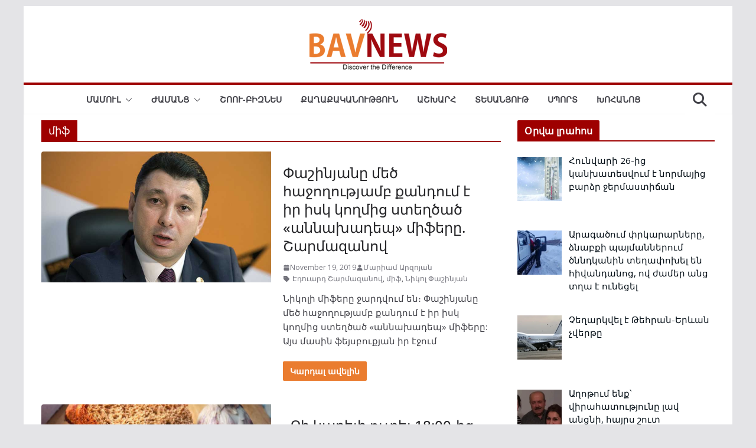

--- FILE ---
content_type: text/html; charset=utf-8
request_url: https://www.google.com/recaptcha/api2/aframe
body_size: 265
content:
<!DOCTYPE HTML><html><head><meta http-equiv="content-type" content="text/html; charset=UTF-8"></head><body><script nonce="CKbjdYE0laUko3xk-ayH5A">/** Anti-fraud and anti-abuse applications only. See google.com/recaptcha */ try{var clients={'sodar':'https://pagead2.googlesyndication.com/pagead/sodar?'};window.addEventListener("message",function(a){try{if(a.source===window.parent){var b=JSON.parse(a.data);var c=clients[b['id']];if(c){var d=document.createElement('img');d.src=c+b['params']+'&rc='+(localStorage.getItem("rc::a")?sessionStorage.getItem("rc::b"):"");window.document.body.appendChild(d);sessionStorage.setItem("rc::e",parseInt(sessionStorage.getItem("rc::e")||0)+1);localStorage.setItem("rc::h",'1769120117679');}}}catch(b){}});window.parent.postMessage("_grecaptcha_ready", "*");}catch(b){}</script></body></html>

--- FILE ---
content_type: text/css
request_url: https://bavnews.am/wp-content/themes/colormag-pro/assets/css/jquery.newsticker.css?ver=5.0.26
body_size: 936
content:
.breaking-news-ticker{
	display: block;
	width: 400px;
	box-sizing: border-box;
	position: relative;
	overflow: hidden;
	border-radius: 2px;
	background: #fafafa;
	font-size: 14px;
	height: 20px;
}
.breaking-news-ticker *{
	box-sizing: border-box;
}
.breaking-news-ticker.bn-fixed-top{
	position: fixed;
	left: 0;
	right: 0;
	top: 0;
}
.breaking-news-ticker.bn-fixed-bottom{
	position: fixed;
	left: 0;
	right: 0;
	bottom: 0;
}





/*********************************/
/*title styles start**************/
.bn-label{
	left: 0;
	top: 0;
	bottom: 0;
	height: 100%;
	position: absolute;
	text-align: center;
	color: #555555;
	font-weight: bold;
	z-index: 3;
	padding: 0 15px;
	white-space: nowrap;
	display: block !important;
}
/*title styles end****************/



/*********************************/
/*news item style start **********/
.bn-news{
	position: absolute;
	left: 60px !important;
	top: 0;
	bottom: 0;
	height: 100%;
	right: 0;
	overflow: hidden;
}
.bn-news ul{
	display: block;
	height: 100%;
	list-style: none;
	padding: 0;
	margin: 0;
	left: 0;
	bottom: 0;
	width: 100%;
	position: absolute;
}
.bn-news ul li{
	white-space: nowrap;
	overflow:hidden !important;
	text-overflow: ellipsis;
	text-decoration: none;
	-webkit-transition: color .2s linear;
	-moz-transition: color .2s linear;
	-o-transition: color .2s linear;
	transition: color .2s linear;
	position: absolute;
	width: 100%;
	display: none;
	color: #333;
}
.bn-news ul li a{
	white-space: nowrap;
	text-overflow: ellipsis;
	text-decoration: none;
	padding: 0 10px;
	color: #333;
	position: relative;
	display: block;
	overflow: hidden;
}
.bn-news ul li a:hover{
	color: #069;
}
.bn-loader-text{
	padding: 0 10px;
}
.bn-seperator{
	display: inline-block;
	float: left;
	margin-right: 15px;
	width: 30px;
	height: 40px;
	background-position: center;
	background-size: contain;
	background-repeat: no-repeat;
	position: relative;
}
.bn-seperator.bn-news-dot{
	margin-right: 0;
}
.bn-seperator.bn-news-dot:after{
	content: '';
	position: absolute;
	width: 8px;
	height: 8px;
	background: #333;
	border-radius: 50%;
	top: 50%;
	margin-top: -4px;
	left: 50%;
	margin-left: -4px;
}
.bn-prefix{
	color: #d65d7a;
	margin-right: 15px;
	padding-left: 10px;
}
.bn-positive{
	color: #0b8457;
	font-weight: bold;
}
.bn-negative{
	color: #dc2f2f;
	font-weight: bold;
}
/*news item style end ************/



/*********************************/
/*controls style start ***********/
.bn-controls{
	width: auto;
	right: 0;
	top: 0;
	bottom: 0;
	height: 100%;
	position: absolute;
	-webkit-touch-callout: none;
	-webkit-user-select: none;
	-khtml-user-select: none;
	-moz-user-select: none;
	-ms-user-select: none;
	user-select: none;
}
.bn-controls button{
	width: 30px;
	float: left;
	height: 100%;
	cursor: pointer;
	border:none;
	border-left: solid 1px #EEE;
	text-align: center;
	background-color: #f6f6f6;
	outline: none;
}
.bn-controls button:hover{
	background-color: #EEE;
}

.bn-arrow {
	margin: 0;
	display: inline-block;
	height: 8px;
	position: relative;
	width: 8px;
	top: -2px;
}
.bn-arrow::after {
	border-bottom-style: solid;
	border-bottom-width: 2px;
	border-right-style: solid;
	border-right-width: 2px;
	content: '';
	display: inline-block;
	height: 8px;
	left: 0;
	position: absolute;
	top: 0;
	width: 8px;
}
.bn-arrow.bn-next {
	-moz-transform: rotate(315deg);
	-ms-transform: rotate(315deg);
	-webkit-transform: rotate(315deg);
	transform: rotate(315deg);
	left:-3px;
}
.bn-arrow.bn-prev {
	-moz-transform: rotate(135deg);
	-ms-transform: rotate(135deg);
	-webkit-transform: rotate(135deg);
	transform: rotate(135deg);
	left: 3px;
}
.bn-arrow::after{
	border-color: #999999;
}
.bn-arrow::before{
	background-color: #999999;
}
.bn-play{
	position: relative;
	background: #999999;
	width: 0;
	height: 12px;
	display: inline-block;
	margin-left: -5px;
}
.bn-play::after {
	left: 100%;
	top: 50%;
	border: solid transparent;
	content: " ";
	height: 0;
	width: 0;
	position: absolute;
	pointer-events: none;
	border-color: rgba(136, 183, 213, 0);
	border-left-color: #999999;
	border-width: 8px;
	margin-top: -8px;
}
.bn-pause{
	position: relative;
	width: 0;
	height: 14px;
	display: inline-block;
	top: 1px;
	left:-1px;
}
.bn-pause::before{
	position: absolute;
	content: "";
	width: 2px;
	height: 100%;
	left: 3px;
	background-color: #999999;
}
.bn-pause::after{
	position: absolute;
	content: "";
	width: 2px;
	height: 100%;
	left: -3px;
	background-color: #999999;
}
/*controls style end *************/
/*********************************/
.bn-direction-rtl{
	direction: rtl;
}
.bn-direction-rtl .bn-label{
	left: auto;
	right: 0;
}
.bn-direction-rtl .bn-controls{
	right: auto;
	left: 0;
}
.bn-direction-rtl .bn-seperator{
	margin-left: 15px;
	margin-right: 0;
	float: right;
}
.bn-direction-rtl .bn-prefix{
	margin-left: 15px;
	margin-right: 0;
	padding-left: 0;
	padding-right: 10px;
}
.bn-direction-rtl .bn-controls button{
	border-left: none;
	border-right: solid 1px #EEE;
}

.bn-effect-scroll .bn-news ul{
	display: block;
	width: 100%;
	position: relative;
}
.bn-effect-scroll .bn-news ul li{
	display: list-item;
	float: left;
	position: relative;
	width: auto;
}
.bn-effect-scroll.bn-direction-rtl .bn-news ul li{
	float: right;
}

/*********************************/
/*********************************/
